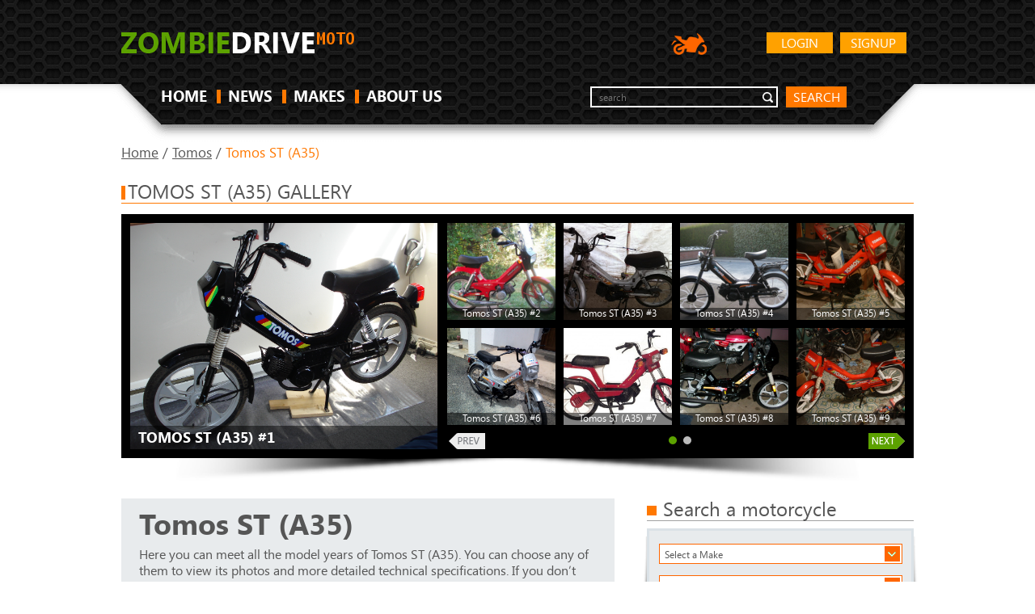

--- FILE ---
content_type: text/html; charset=UTF-8
request_url: https://moto.zombdrive.com/tomos/tomos-st-a35/
body_size: 6396
content:
<!DOCTYPE HTML>
<html>
<head><!--0.0564-->	<meta http-equiv="Content-Type" content="text/html; charset=utf-8">
	<meta name="description" content="Here you can meet all the model years of Tomos ST (A35). You can choose any of them to view its photos">
	<title>Tomos Tomos ST (A35) - Moto.ZombDrive.COM</title>
<!--	<link rel="stylesheet" href="https://maxcdn.bootstrapcdn.com/bootstrap/3.3.7/css/bootstrap.min.css" integrity="sha384-BVYiiSIFeK1dGmJRAkycuHAHRg32OmUcww7on3RYdg4Va+PmSTsz/K68vbdEjh4u" crossrigin="anonymous">-->
	<link rel="stylesheet" type="text/css" href="https://moto.zombdrive.com/files/css/fonts.css" />
	<link rel="stylesheet" type="text/css" href="https://moto.zombdrive.com/files/css/base.css" />
	<link rel="stylesheet" type="text/css" href="https://moto.zombdrive.com/style.css" />
	<link rel="stylesheet" type="text/css" href="https://moto.zombdrive.com/files/css/flexslider.css" />
	<link rel="stylesheet" type="text/css" href="https://moto.zombdrive.com/files/css/cusel.css" />
	<link rel="stylesheet" type="text/css" href="https://moto.zombdrive.com/files/css/parallaxSlider.css" />
	<!--[if lte IE 8]><link rel="stylesheet" type="text/css" href="https://moto.zombdrive.com/files/css/ie8.css" /><![endif]-->
	<!--[if lt IE 9]><script src="http://html5shiv.googlecode.com/svn/trunk/html5.js"></script><![endif]-->
	<script type="application/javascript" src="https://moto.zombdrive.com/files/js/jquery-1.8.3.min.js"></script>
	<script type="application/javascript" src="https://moto.zombdrive.com/files/js/scroll_top.js"></script>
	<script type="application/javascript" src="https://moto.zombdrive.com/files/js/scripts.js"></script>
	<script type="application/javascript" src="https://moto.zombdrive.com/files/js/search.js"></script>
</head>
<body>
<div class="sp"></div>
<div class="wrapper">
<!-- header -->
<header>
		<div class="wrap">
			<a href="https://moto.zombdrive.com" title="" class="logo"><img src="/files/img/logo.png" alt=""></a>
				<a href="https://moto.zombdrive.com/register.html" rel="nofollow" class="button float_r">Signup</a>
	<a href="https://moto.zombdrive.com/login.html" rel="nofollow" class="button float_r">Login</a>
<!--			<a href="http://zombdrive.com" title="Zombiedrive cars" class="nav-logo"><img src="/files/img/car-icon.png" alt="Zombiedrive cars"></a>-->
			<a title="Zombiedrive moto" class="nav-logo"><img src="/files/img/moto-icon.png" alt="Zombiedrive moto"></a>
			<div class="likes"></div>
			<div class="clearing"></div>
			<nav class="top_menu">
				<ul>
					<li class=""><a href="https://moto.zombdrive.com" title="home">HOME</a><span></span></li>
					<li class=""><a href="https://moto.zombdrive.com/articles/" title="last articles">NEWS</a><span></span></li>
					<li class=""><a href="https://moto.zombdrive.com/makes/" title="all makes">MAKES</a><span></span></li>
					<li class=""><a href="https://moto.zombdrive.com/html/about_us.html" title="about us">ABOUT US</a><span></span></li>
				</ul>
			</nav>
			<form action="#" method="post" class="search_form">
				<fieldset>
					<div class="input"><input type="text" id="gsearch" placeholder="search"></div>
					<a href="#" class="button2" onclick="window.open('//www.google.ru/search?q=site%3Ahttps%3A%2F%2Fmoto.zombdrive.com '+$('#gsearch').val());">search</a>
				</fieldset>
			</form>
			<div class="clearing"></div>
		</div>
	</header>
	<!-- /header -->
	<div class="body-container"><script type="text/javascript" src="https://moto.zombdrive.com/files/js/cusel-fixed-min-2.5.js"></script>
<script type="application/javascript" src="https://moto.zombdrive.com/files/js/jquery.flexslider.js"></script> 
<script type="text/javascript">
	$(document).on("change","#years",function(){
		var filter=$("#years");
		var model=$("#model").val();
		var year=filter.val();
		if(!model) return;
		$.post("/?module=brand",{'act':'yearFilter','url':model,'year':year},function(data){
			$(".results_list").html(data);
		});
	})
</script>
<div class="content">
	<div class="wrap">
	<div class="breadcrumbs">
		<a href="https://moto.zombdrive.com" title="Home">Home</a> /
		<a href="https://moto.zombdrive.com/tomos/" title="Home">Tomos</a> /
		<span>Tomos ST (A35)</span>
	</div>
	<!-- gallery -->
	<div class="headline"><span></span><h2>Tomos ST (A35) gallery</h2></div>
	<div class="in_slider_shad">
		<div class="in_slider_bg">
						<div class="vehicle_photo">
				<a href="/image-model/7389-tomos-st-a35-1.jpg.html" title="Tomos ST (A35) #1"  onclick="document.location='https://moto.zombdrive.com/pic/get?url=tomos-st-a35-1.jpg'; return false;">
					<img src="/images600_/tomos-st-a35-1.jpg" alt="Tomos ST (A35) #1" title="Tomos ST (A35) #1"/>
					<img style="display:none;" src="/images/tomos-st-a35-1.jpg" alt="Tomos ST (A35) #1"/>
					<span class="brand_name"><span>Tomos ST (A35) #1</span></span>
				</a>
				<span class="big_image_add_links">
					<a href="/images800_/tomos-st-a35-1.jpg" title="Tomos ST (A35) #1 - size 800">800</a>
					<a href="/images1024_/tomos-st-a35-1.jpg" title="Tomos ST (A35) #1 - size 1024">1024</a>
					<a href="/images1280_/tomos-st-a35-1.jpg" title="Tomos ST (A35) #1 - size 1280">1280</a>
					<a href="/images1600_/tomos-st-a35-1.jpg" title="Tomos ST (A35) #1 - size 1600">1600</a>
					<a href="/images/tomos-st-a35-1.jpg" title="Tomos ST (A35) #1">origin</a>
				</span>
			</div>
			<div class="in_slider">
				<div class="flexslider carousel">
					<div class="in_slider_side"></div>
					<ul class="slides">
											<li>
													<div class="preview">
								<a href="/image-model/7389-tomos-st-a35-2.jpg.html" title="Tomos ST (A35) #2"  onclick="document.location='https://moto.zombdrive.com/pic/get?url=tomos-st-a35-2.jpg'; return false;">
									<img src="/images250_/tomos-st-a35-2.jpg" alt="Tomos ST (A35) #2" title="Tomos ST (A35) #2"/>
									<img style="display:none;" src="/images/tomos-st-a35-2.jpg" alt="Tomos ST (A35) #2"/>
								</a>
								<span class="add_links">
									<a href="/images800_/tomos-st-a35-2.jpg" title="Tomos ST (A35) #2 - size 800">800</a>
									<a href="/images1024_/tomos-st-a35-2.jpg" title="Tomos ST (A35) #2 - size 1024">1024</a>
									<a href="/images1280_/tomos-st-a35-2.jpg" title="Tomos ST (A35) #2 - size 1280">1280</a>
									<a href="/images1600_/tomos-st-a35-2.jpg" title="Tomos ST (A35) #2 - size 1600">1600</a>
									<a href="/images/tomos-st-a35-2.jpg" title="Tomos ST (A35) #2">origin</a>
								</span>
								<span class="keyword">Tomos ST (A35) #2</span>
							</div>
																				<div class="preview">
								<a href="/image-model/7389-tomos-st-a35-3.jpg.html" title="Tomos ST (A35) #3"  onclick="document.location='https://moto.zombdrive.com/pic/get?url=tomos-st-a35-3.jpg'; return false;">
									<img src="/images250_/tomos-st-a35-3.jpg" alt="Tomos ST (A35) #3" title="Tomos ST (A35) #3"/>
									<img style="display:none;" src="/images/tomos-st-a35-3.jpg" alt="Tomos ST (A35) #3"/>
								</a>
								<span class="add_links">
									<a href="/images800_/tomos-st-a35-3.jpg" title="Tomos ST (A35) #3 - size 800">800</a>
									<a href="/images1024_/tomos-st-a35-3.jpg" title="Tomos ST (A35) #3 - size 1024">1024</a>
									<a href="/images1280_/tomos-st-a35-3.jpg" title="Tomos ST (A35) #3 - size 1280">1280</a>
									<a href="/images1600_/tomos-st-a35-3.jpg" title="Tomos ST (A35) #3 - size 1600">1600</a>
									<a href="/images/tomos-st-a35-3.jpg" title="Tomos ST (A35) #3">origin</a>
								</span>
								<span class="keyword">Tomos ST (A35) #3</span>
							</div>
																				<div class="preview">
								<a href="/image-model/7389-tomos-st-a35-4.jpg.html" title="Tomos ST (A35) #4"  onclick="document.location='https://moto.zombdrive.com/pic/get?url=tomos-st-a35-4.jpg'; return false;">
									<img src="/images250_/tomos-st-a35-4.jpg" alt="Tomos ST (A35) #4" title="Tomos ST (A35) #4"/>
									<img style="display:none;" src="/images/tomos-st-a35-4.jpg" alt="Tomos ST (A35) #4"/>
								</a>
								<span class="add_links">
									<a href="/images800_/tomos-st-a35-4.jpg" title="Tomos ST (A35) #4 - size 800">800</a>
									<a href="/images1024_/tomos-st-a35-4.jpg" title="Tomos ST (A35) #4 - size 1024">1024</a>
									<a href="/images1280_/tomos-st-a35-4.jpg" title="Tomos ST (A35) #4 - size 1280">1280</a>
									<a href="/images1600_/tomos-st-a35-4.jpg" title="Tomos ST (A35) #4 - size 1600">1600</a>
									<a href="/images/tomos-st-a35-4.jpg" title="Tomos ST (A35) #4">origin</a>
								</span>
								<span class="keyword">Tomos ST (A35) #4</span>
							</div>
																				<div class="preview">
								<a href="/image-model/7389-tomos-st-a35-5.jpg.html" title="Tomos ST (A35) #5"  onclick="document.location='https://moto.zombdrive.com/pic/get?url=tomos-st-a35-5.jpg'; return false;">
									<img src="/images250_/tomos-st-a35-5.jpg" alt="Tomos ST (A35) #5" title="Tomos ST (A35) #5"/>
									<img style="display:none;" src="/images/tomos-st-a35-5.jpg" alt="Tomos ST (A35) #5"/>
								</a>
								<span class="add_links">
									<a href="/images800_/tomos-st-a35-5.jpg" title="Tomos ST (A35) #5 - size 800">800</a>
									<a href="/images1024_/tomos-st-a35-5.jpg" title="Tomos ST (A35) #5 - size 1024">1024</a>
									<a href="/images1280_/tomos-st-a35-5.jpg" title="Tomos ST (A35) #5 - size 1280">1280</a>
									<a href="/images1600_/tomos-st-a35-5.jpg" title="Tomos ST (A35) #5 - size 1600">1600</a>
									<a href="/images/tomos-st-a35-5.jpg" title="Tomos ST (A35) #5">origin</a>
								</span>
								<span class="keyword">Tomos ST (A35) #5</span>
							</div>
																				<div class="preview">
								<a href="/image-model/7389-tomos-st-a35-6.jpg.html" title="Tomos ST (A35) #6"  onclick="document.location='https://moto.zombdrive.com/pic/get?url=tomos-st-a35-6.jpg'; return false;">
									<img src="/images250_/tomos-st-a35-6.jpg" alt="Tomos ST (A35) #6" title="Tomos ST (A35) #6"/>
									<img style="display:none;" src="/images/tomos-st-a35-6.jpg" alt="Tomos ST (A35) #6"/>
								</a>
								<span class="add_links">
									<a href="/images800_/tomos-st-a35-6.jpg" title="Tomos ST (A35) #6 - size 800">800</a>
									<a href="/images1024_/tomos-st-a35-6.jpg" title="Tomos ST (A35) #6 - size 1024">1024</a>
									<a href="/images1280_/tomos-st-a35-6.jpg" title="Tomos ST (A35) #6 - size 1280">1280</a>
									<a href="/images1600_/tomos-st-a35-6.jpg" title="Tomos ST (A35) #6 - size 1600">1600</a>
									<a href="/images/tomos-st-a35-6.jpg" title="Tomos ST (A35) #6">origin</a>
								</span>
								<span class="keyword">Tomos ST (A35) #6</span>
							</div>
																				<div class="preview">
								<a href="/image-model/7389-tomos-st-a35-7.jpg.html" title="Tomos ST (A35) #7"  onclick="document.location='https://moto.zombdrive.com/pic/get?url=tomos-st-a35-7.jpg'; return false;">
									<img src="/images250_/tomos-st-a35-7.jpg" alt="Tomos ST (A35) #7" title="Tomos ST (A35) #7"/>
									<img style="display:none;" src="/images/tomos-st-a35-7.jpg" alt="Tomos ST (A35) #7"/>
								</a>
								<span class="add_links">
									<a href="/images800_/tomos-st-a35-7.jpg" title="Tomos ST (A35) #7 - size 800">800</a>
									<a href="/images1024_/tomos-st-a35-7.jpg" title="Tomos ST (A35) #7 - size 1024">1024</a>
									<a href="/images1280_/tomos-st-a35-7.jpg" title="Tomos ST (A35) #7 - size 1280">1280</a>
									<a href="/images1600_/tomos-st-a35-7.jpg" title="Tomos ST (A35) #7 - size 1600">1600</a>
									<a href="/images/tomos-st-a35-7.jpg" title="Tomos ST (A35) #7">origin</a>
								</span>
								<span class="keyword">Tomos ST (A35) #7</span>
							</div>
																				<div class="preview">
								<a href="/image-model/7389-tomos-st-a35-8.jpg.html" title="Tomos ST (A35) #8"  onclick="document.location='https://moto.zombdrive.com/pic/get?url=tomos-st-a35-8.jpg'; return false;">
									<img src="/images250_/tomos-st-a35-8.jpg" alt="Tomos ST (A35) #8" title="Tomos ST (A35) #8"/>
									<img style="display:none;" src="/images/tomos-st-a35-8.jpg" alt="Tomos ST (A35) #8"/>
								</a>
								<span class="add_links">
									<a href="/images800_/tomos-st-a35-8.jpg" title="Tomos ST (A35) #8 - size 800">800</a>
									<a href="/images1024_/tomos-st-a35-8.jpg" title="Tomos ST (A35) #8 - size 1024">1024</a>
									<a href="/images1280_/tomos-st-a35-8.jpg" title="Tomos ST (A35) #8 - size 1280">1280</a>
									<a href="/images1600_/tomos-st-a35-8.jpg" title="Tomos ST (A35) #8 - size 1600">1600</a>
									<a href="/images/tomos-st-a35-8.jpg" title="Tomos ST (A35) #8">origin</a>
								</span>
								<span class="keyword">Tomos ST (A35) #8</span>
							</div>
																				<div class="preview">
								<a href="/image-model/7389-tomos-st-a35-9.jpg.html" title="Tomos ST (A35) #9"  onclick="document.location='https://moto.zombdrive.com/pic/get?url=tomos-st-a35-9.jpg'; return false;">
									<img src="/images250_/tomos-st-a35-9.jpg" alt="Tomos ST (A35) #9" title="Tomos ST (A35) #9"/>
									<img style="display:none;" src="/images/tomos-st-a35-9.jpg" alt="Tomos ST (A35) #9"/>
								</a>
								<span class="add_links">
									<a href="/images800_/tomos-st-a35-9.jpg" title="Tomos ST (A35) #9 - size 800">800</a>
									<a href="/images1024_/tomos-st-a35-9.jpg" title="Tomos ST (A35) #9 - size 1024">1024</a>
									<a href="/images1280_/tomos-st-a35-9.jpg" title="Tomos ST (A35) #9 - size 1280">1280</a>
									<a href="/images1600_/tomos-st-a35-9.jpg" title="Tomos ST (A35) #9 - size 1600">1600</a>
									<a href="/images/tomos-st-a35-9.jpg" title="Tomos ST (A35) #9">origin</a>
								</span>
								<span class="keyword">Tomos ST (A35) #9</span>
							</div>
													</li>
																	<li>
													<div class="preview">
								<a href="/image-model/7389-tomos-st-a35-10.jpg.html" title="Tomos ST (A35) #10"  onclick="document.location='https://moto.zombdrive.com/pic/get?url=tomos-st-a35-10.jpg'; return false;">
									<img src="/images250_/tomos-st-a35-10.jpg" alt="Tomos ST (A35) #10" title="Tomos ST (A35) #10"/>
									<img style="display:none;" src="/images/tomos-st-a35-10.jpg" alt="Tomos ST (A35) #10"/>
								</a>
								<span class="add_links">
									<a href="/images800_/tomos-st-a35-10.jpg" title="Tomos ST (A35) #10 - size 800">800</a>
									<a href="/images1024_/tomos-st-a35-10.jpg" title="Tomos ST (A35) #10 - size 1024">1024</a>
									<a href="/images1280_/tomos-st-a35-10.jpg" title="Tomos ST (A35) #10 - size 1280">1280</a>
									<a href="/images1600_/tomos-st-a35-10.jpg" title="Tomos ST (A35) #10 - size 1600">1600</a>
									<a href="/images/tomos-st-a35-10.jpg" title="Tomos ST (A35) #10">origin</a>
								</span>
								<span class="keyword">Tomos ST (A35) #10</span>
							</div>
																				<div class="preview">
								<a href="/image-model/7389-tomos-st-a35-11.jpg.html" title="Tomos ST (A35) #11"  onclick="document.location='https://moto.zombdrive.com/pic/get?url=tomos-st-a35-11.jpg'; return false;">
									<img src="/images250_/tomos-st-a35-11.jpg" alt="Tomos ST (A35) #11" title="Tomos ST (A35) #11"/>
									<img style="display:none;" src="/images/tomos-st-a35-11.jpg" alt="Tomos ST (A35) #11"/>
								</a>
								<span class="add_links">
									<a href="/images800_/tomos-st-a35-11.jpg" title="Tomos ST (A35) #11 - size 800">800</a>
									<a href="/images1024_/tomos-st-a35-11.jpg" title="Tomos ST (A35) #11 - size 1024">1024</a>
									<a href="/images1280_/tomos-st-a35-11.jpg" title="Tomos ST (A35) #11 - size 1280">1280</a>
									<a href="/images1600_/tomos-st-a35-11.jpg" title="Tomos ST (A35) #11 - size 1600">1600</a>
									<a href="/images/tomos-st-a35-11.jpg" title="Tomos ST (A35) #11">origin</a>
								</span>
								<span class="keyword">Tomos ST (A35) #11</span>
							</div>
																				<div class="preview">
								<a href="/image-model/7389-tomos-st-a35-12.jpg.html" title="Tomos ST (A35) #12"  onclick="document.location='https://moto.zombdrive.com/pic/get?url=tomos-st-a35-12.jpg'; return false;">
									<img src="/images250_/tomos-st-a35-12.jpg" alt="Tomos ST (A35) #12" title="Tomos ST (A35) #12"/>
									<img style="display:none;" src="/images/tomos-st-a35-12.jpg" alt="Tomos ST (A35) #12"/>
								</a>
								<span class="add_links">
									<a href="/images800_/tomos-st-a35-12.jpg" title="Tomos ST (A35) #12 - size 800">800</a>
									<a href="/images1024_/tomos-st-a35-12.jpg" title="Tomos ST (A35) #12 - size 1024">1024</a>
									<a href="/images1280_/tomos-st-a35-12.jpg" title="Tomos ST (A35) #12 - size 1280">1280</a>
									<a href="/images1600_/tomos-st-a35-12.jpg" title="Tomos ST (A35) #12 - size 1600">1600</a>
									<a href="/images/tomos-st-a35-12.jpg" title="Tomos ST (A35) #12">origin</a>
								</span>
								<span class="keyword">Tomos ST (A35) #12</span>
							</div>
																				<div class="preview">
								<a href="/image-model/7389-tomos-st-a35-13.jpg.html" title="Tomos ST (A35) #13"  onclick="document.location='https://moto.zombdrive.com/pic/get?url=tomos-st-a35-13.jpg'; return false;">
									<img src="/images250_/tomos-st-a35-13.jpg" alt="Tomos ST (A35) #13" title="Tomos ST (A35) #13"/>
									<img style="display:none;" src="/images/tomos-st-a35-13.jpg" alt="Tomos ST (A35) #13"/>
								</a>
								<span class="add_links">
									<a href="/images800_/tomos-st-a35-13.jpg" title="Tomos ST (A35) #13 - size 800">800</a>
									<a href="/images1024_/tomos-st-a35-13.jpg" title="Tomos ST (A35) #13 - size 1024">1024</a>
									<a href="/images1280_/tomos-st-a35-13.jpg" title="Tomos ST (A35) #13 - size 1280">1280</a>
									<a href="/images1600_/tomos-st-a35-13.jpg" title="Tomos ST (A35) #13 - size 1600">1600</a>
									<a href="/images/tomos-st-a35-13.jpg" title="Tomos ST (A35) #13">origin</a>
								</span>
								<span class="keyword">Tomos ST (A35) #13</span>
							</div>
																				<div class="preview">
								<a href="/image-model/7389-tomos-st-a35-14.jpg.html" title="Tomos ST (A35) #14"  onclick="document.location='https://moto.zombdrive.com/pic/get?url=tomos-st-a35-14.jpg'; return false;">
									<img src="/images250_/tomos-st-a35-14.jpg" alt="Tomos ST (A35) #14" title="Tomos ST (A35) #14"/>
									<img style="display:none;" src="/images/tomos-st-a35-14.jpg" alt="Tomos ST (A35) #14"/>
								</a>
								<span class="add_links">
									<a href="/images800_/tomos-st-a35-14.jpg" title="Tomos ST (A35) #14 - size 800">800</a>
									<a href="/images1024_/tomos-st-a35-14.jpg" title="Tomos ST (A35) #14 - size 1024">1024</a>
									<a href="/images1280_/tomos-st-a35-14.jpg" title="Tomos ST (A35) #14 - size 1280">1280</a>
									<a href="/images1600_/tomos-st-a35-14.jpg" title="Tomos ST (A35) #14 - size 1600">1600</a>
									<a href="/images/tomos-st-a35-14.jpg" title="Tomos ST (A35) #14">origin</a>
								</span>
								<span class="keyword">Tomos ST (A35) #14</span>
							</div>
																			</li>
											</ul>
					<span class="flex_prev_inactive"></span>
					<span class="flex_next_inactive"></span>
				</div>
			</div>  
			<div class="clearing"></div>
		</div>
	</div>
	<!-- /gallery -->


	<!-- middle column -->
	<div class="mid_col">

		<!-- Vehicle info -->
		<div class="vehicle_info">
			<h2>Tomos ST (A35)</h2>
			<p>Here you can meet all the model years of Tomos ST (A35). You can choose any of them to view its photos and more detailed technical specifications. If you don’t find your favourite model here – please, feel free to contact us and we will add it.</p>
		</div>
		<div class="vehicle_nav">
			<a href="https://moto.zombdrive.com/tomos/tomos-sprint/" class="nav_prev"><span>Tomos Sprint</span></a>			<a href="https://moto.zombdrive.com/tomos/tomos-streetmate/" class="nav_next"><span>Tomos Streetmate</span></a>		</div>
		<!-- /Vehicle info -->
		
		<div class="select_block">
			<form action="#" method="post">
				<fieldset>
					<div class="lineForm">
						<select class="sel80" id="years" name="years">
							<option selected="selected" value="">All years</option>
													<option value="2005">2005</option>
												</select>
						<label>Select Year</label>
					</div>
					<div class="clearing"></div>
				</fieldset>
				<input type="hidden" id="model" value="tomos-st-a35"/>
			</form>
		</div>
		<div class="result-list">
			<div class="matching_block">
				<strong>Total:</strong><span><strong>1</strong> Models</span>
				<div class="clearing"></div>
			</div>
			<div class="res_slider paged">
								<div class="results_list active">
									<div class="result">
						<a style="display:block;" href="https://moto.zombdrive.com/tomos/2005-tomos-st-a35.html"><div class="res_photo"><img src="/images250_/tomos-st-a35-2005-1.jpg" alt="2005 Tomos ST (A35)" title="2005 Tomos ST (A35)"/></div>
						<div class="res_info">
							<div class="info_top">
								<h4>2005 Tomos ST (A35)</h4>
							</div>
						</div>
						</a>
						<div class="params">
							<strong>Displacement:</strong><span>49.00 ccm (2.99 cubic inches)</span>							<strong>Fuel:</strong><span>3.97 litres (1.05 gallons)</span>						</div>
						<div class="clearing"></div>
					</div>
													</div>
			</div>
		</div>
				<!-- ads -->

		<!-- /ads -->
		<!-- News -->
		<div class="headline"><span></span><h2>News</h2></div>
		<ul class="news_list">
					<li>
				<a href="https://moto.zombdrive.com/articles/the-classic-never-will-be-forgotten---tomos-15-slc.html" class="news_wrap">
					<span class="news_img"><img src="/images250_/tomos-15-slc-7.jpg" alt="The classic will never be forgotten - Tomos 15 SLC" title="The classic will never be forgotten - Tomos 15 SLC"/></span>
					<span class="news_content">
						<strong><span></span>The classic will never be forgotten - Tomos 15 SLC</strong>
						<span class="date">2015-03-31 03:15:12</span>
						<span class="news_text">  &nbsp;
Everyday motorcycles are very practical in use. Classic bikes have a simple construction, and, therefore, their using doesn't cause any difficulties.
  
Modern classic motorcycles type increasingly become like their sports counterparts. So if you want to watch►</span>
						<span class="read_more">Read more...</span>
					</span>
					<span class="clearing"></span>
				</a>
			</li>
					<li>
				<a href="https://moto.zombdrive.com/articles/enjoy-the-cosmos-muscle-bikes-2rwf-v8-a-great-muscle-bike.html" class="news_wrap">
					<span class="news_img"><img src="/images250_/cosmos-muscle-bikes-2rwf-v8-1.jpg" alt="Enjoy the Cosmos Muscle Bikes 2RWF V8, a great muscle bike" title="Enjoy the Cosmos Muscle Bikes 2RWF V8, a great muscle bike"/></span>
					<span class="news_content">
						<strong><span></span>Enjoy the Cosmos Muscle Bikes 2RWF V8, a great muscle bike</strong>
						<span class="date">2015-03-24 16:37:14</span>
						<span class="news_text">  &nbsp;
When looking to buy a great muscle bike, the Cosmos Muscle Bike 2RWF V8, is one of the most common-sensible choices for those who not only love to ride, but also love to collect motorcycles.
  
This bike...</span>
						<span class="read_more">Read more...</span>
					</span>
					<span class="clearing"></span>
				</a>
			</li>
					<li>
				<a href="https://moto.zombdrive.com/articles/an-incredibly-popular-confederate-p120-fighter-motorcycle.html" class="news_wrap">
					<span class="news_img"><img src="/images250_/an-incredibly-popular-confederate-p120-fighter-motorcycle-1.jpg" alt="An incredibly popular Confederate P120 Fighter motorcycle!" title="An incredibly popular Confederate P120 Fighter motorcycle!"/></span>
					<span class="news_content">
						<strong><span></span>An incredibly popular Confederate P120 Fighter motorcycle!</strong>
						<span class="date">2015-03-24 16:16:18</span>
						<span class="news_text">  &nbsp;
This motorcycle is one of the most "darling child" among bike enthusiasts.&nbsp;
  
The Confederate P120 Fighter has a torque of 135 lbs and features a V-twin, 160 horsepower engine. Its chassis is made of an air-craft grade...</span>
						<span class="read_more">Read more...</span>
					</span>
					<span class="clearing"></span>
				</a>
			</li>
					<li>
				<a href="https://moto.zombdrive.com/articles/atlas-honda-cg-125-a-four-stroke-general-purpose-bike.html" class="news_wrap">
					<span class="news_img"><img src="/images250_/atlas-honda-cg-125-1.jpg" alt="Atlas Honda CG 125: A four-stroke, general purpose bike" title="Atlas Honda CG 125: A four-stroke, general purpose bike"/></span>
					<span class="news_content">
						<strong><span></span>Atlas Honda CG 125: A four-stroke, general purpose bike</strong>
						<span class="date">2015-03-18 17:10:16</span>
						<span class="news_text">  The Atlas Honda CG 125 - Millennium Power is designed for general purposes as a standard or naked. The bike is mainly built with touring capabilities for its category. It functions with a single cylinder, four strokes. Though...</span>
						<span class="read_more">Read more...</span>
					</span>
					<span class="clearing"></span>
				</a>
			</li>
				</ul>
		<!-- /News -->

		<!-- Popular -->
		<div class="headline"><span></span><h2>MOST POPULAR MOTORCYCLES</h2></div>		
		<ul class="cars_list">
					<li>
				<a href="https://moto.zombdrive.com/italjet/italjet-fast-boy-10/" title="Italjet Fast Boy 10">
					<img src="/images600_/italjet-fast-boy-10-5.jpg" alt="Italjet Fast Boy 10" title="Italjet Fast Boy 10"/>
					<span>Italjet Fast Boy 10</span>
				</a>
			</li>
					<li>
				<a href="https://moto.zombdrive.com/intrepid/intrepid-resolute-chopper/" title="Intrepid Resolute Chopper">
					<img src="/images600_/intrepid-resolute-chopper-5.jpg" alt="Intrepid Resolute Chopper" title="Intrepid Resolute Chopper"/>
					<span>Intrepid Resolute Chopper</span>
				</a>
			</li>
					<li>
				<a href="https://moto.zombdrive.com/italjet/italjet-dragster-d50lc/" title="Italjet Dragster D50LC">
					<img src="/images600_/italjet-dragster-d50lc-10.jpg" alt="Italjet Dragster D50LC" title="Italjet Dragster D50LC"/>
					<span>Italjet Dragster D50LC</span>
				</a>
			</li>
				</ul> 
		<!-- /Popular -->

	</div>
	<!-- /middle column -->

	<!-- right column -->
	<aside class="right_col">
		<!-- ads -->

		<!-- /ads -->
		
		<!-- Search a motorcycle -->
		<script>
			$(function(){
				search_makes();
			});
		</script>
		<div class="headline2"><span></span><h3>Search a motorcycle</h3></div>
		<div class="random_photo">
			<div class="random_bg">
				<div class="random_in">
					<form  method="post" class="search_car_form">
						<fieldset>
							<div class="lineForm">
							<select class="sel80" name="search_make" id="search_make" onchange="search_models(this.value)">
								<option value="0">Select a Make</option>
							</select>
						  </div>	
						  <div class="lineForm">
							<select class="sel80" name="search_model" id="search_model" onchange="search_years(this.value)">
								<option value="0">Select a Model</option>
							</select>
						  </div>	
						  <div class="lineForm sel_sm">
							<select class="sel80" name="search_year" id="search_year">
								<option value="0">Select a Year</option>
							</select>
						  </div>	
						  <a href="#" title="" class="button2" onclick="search_motorcycle();">GO</a>
						  <div class="clearing"></div>
						</fieldset>
					</form>
				</div>
			</div>
		</div>
		<!-- /Search a motorcycle -->
		
		<!-- Latest motorcycles -->
				<div class="grey_bg2">
			<div class="headline2"><span></span><h3>Latest by Tomos</h3></div>
			<ul class="cars_list latest">
							<li>
					<a href="https://moto.zombdrive.com/tomos/2005-tomos-mc-80.html" title="2005 Tomos MC 80">
						<img src="/images600_/tomos-mc-80-2005-1.jpg" alt="2005 Tomos MC 80" title="2005 Tomos MC 80">
						<span>2005 Tomos MC 80</span>
					</a>
				</li>
							<li>
					<a href="https://moto.zombdrive.com/tomos/2005-tomos-revival.html" title="2005 Tomos Revival">
						<img src="/images600_/tomos-revival-2005-1.jpg" alt="2005 Tomos Revival" title="2005 Tomos Revival">
						<span>2005 Tomos Revival</span>
					</a>
				</li>
							<li>
					<a href="https://moto.zombdrive.com/tomos/2005-tomos-revival-ts.html" title="2005 Tomos Revival TS">
						<img src="/images600_/tomos-revival-ts-2005-1.jpg" alt="2005 Tomos Revival TS" title="2005 Tomos Revival TS">
						<span>2005 Tomos Revival TS</span>
					</a>
				</li>
						</ul>
		</div> 
				<!-- /Latest motorcycles -->
		
		<!-- Random photo of the day -->
		<div class="headline2"><span></span><h3>Random photo of the day</h3></div>
		<div class="random_photo">
		  <div class="random_bg">
			<div class="random_in">
			  <a href="/image-model/424-benelli-tornado-900-1.jpg.html" title="Benelli Tornado 900">
				<img src="/images600_/benelli-tornado-900-1.jpg" alt="Benelli Tornado 900" title="Benelli Tornado 900"/>
				<span>Benelli Tornado 900</span>
			  </a>
			</div>
		  </div>
		</div> 
		<!-- /Random photo of the day -->
		
		<!-- See also -->
		<div class="grey_bg2">
			<div class="headline2"><span></span><h3>See Also</h3></div>
			<ul class="cars_list latest">
							<li>
					<a href="https://moto.zombdrive.com/honda/1985-honda-vt1100c-shaddow.html" title="1985 Honda VT1100C Shaddow">
						<img src="/images600_/honda-vt1100c-shaddow-1985-1.jpg" alt="1985 Honda VT1100C Shaddow" title="1985 Honda VT1100C Shaddow">
						<span>1985 Honda VT1100C Shaddow</span>
					</a>
				</li>
							<li>
					<a href="https://moto.zombdrive.com/honda/1985-honda-vt500c.html" title="1985 Honda VT500C">
						<img src="/images600_/honda-vt500c-1985-1.jpg" alt="1985 Honda VT500C" title="1985 Honda VT500C">
						<span>1985 Honda VT500C</span>
					</a>
				</li>
							<li>
					<a href="https://moto.zombdrive.com/honda/1985-honda-vt500e.html" title="1985 Honda VT500E">
						<img src="/images600_/honda-vt500e-1985-10.jpg" alt="1985 Honda VT500E" title="1985 Honda VT500E">
						<span>1985 Honda VT500E</span>
					</a>
				</li>
						</ul>
		</div> 
		<!-- /See also -->
	</aside>
	</div>
</div>
<div class="foot_top">
	<div class="wrap">
		<div class="top"><a id="w2b-StoTop" class="hash">TOP</a></div>
		
<div class="headline"><span></span><h2>makes</h2></div>
<div>
	<ul class="brands_list">
			<li><a href="https://moto.zombdrive.com/aprilia/" title="Aprilia">Aprilia</a></li>
				<li><a href="https://moto.zombdrive.com/atk/" title="ATK">ATK</a></li>
				<li><a href="https://moto.zombdrive.com/bajaj/" title="Bajaj">Bajaj</a></li>
				<li><a href="https://moto.zombdrive.com/benelli/" title="Benelli">Benelli</a></li>
				<li><a href="https://moto.zombdrive.com/bmw/" title="BMW">BMW</a></li>
				<li><a href="https://moto.zombdrive.com/bsa/" title="BSA">BSA</a></li>
				<li><a href="https://moto.zombdrive.com/buell/" title="Buell">Buell</a></li>
					</ul><ul class="brands_list">
				<li><a href="https://moto.zombdrive.com/can-am/" title="Can-Am">Can-Am</a></li>
				<li><a href="https://moto.zombdrive.com/dafra/" title="Dafra">Dafra</a></li>
				<li><a href="https://moto.zombdrive.com/derbi/" title="Derbi">Derbi</a></li>
				<li><a href="https://moto.zombdrive.com/ducati/" title="Ducati">Ducati</a></li>
				<li><a href="https://moto.zombdrive.com/enfield/" title="Enfield">Enfield</a></li>
				<li><a href="https://moto.zombdrive.com/generic/" title="Generic">Generic</a></li>
				<li><a href="https://moto.zombdrive.com/gilera/" title="Gilera">Gilera</a></li>
					</ul><ul class="brands_list">
				<li><a href="https://moto.zombdrive.com/harley-davidson/" title="Harley-Davidson">Harley-Davidson</a></li>
				<li><a href="https://moto.zombdrive.com/honda/" title="Honda">Honda</a></li>
				<li><a href="https://moto.zombdrive.com/hyosung/" title="Hyosung">Hyosung</a></li>
				<li><a href="https://moto.zombdrive.com/indian/" title="Indian">Indian</a></li>
				<li><a href="https://moto.zombdrive.com/jawa/" title="Jawa">Jawa</a></li>
				<li><a href="https://moto.zombdrive.com/kawasaki/" title="Kawasaki">Kawasaki</a></li>
				<li><a href="https://moto.zombdrive.com/keeway/" title="Keeway">Keeway</a></li>
					</ul><ul class="brands_list">
				<li><a href="https://moto.zombdrive.com/ktm/" title="KTM">KTM</a></li>
				<li><a href="https://moto.zombdrive.com/kymco/" title="Kymco">Kymco</a></li>
				<li><a href="https://moto.zombdrive.com/lambretta/" title="Lambretta">Lambretta</a></li>
				<li><a href="https://moto.zombdrive.com/lml/" title="LML">LML</a></li>
				<li><a href="https://moto.zombdrive.com/mbk/" title="MBK">MBK</a></li>
				<li><a href="https://moto.zombdrive.com/mondial/" title="Mondial">Mondial</a></li>
				<li><a href="https://moto.zombdrive.com/moto-guzzi/" title="Moto Guzzi">Moto Guzzi</a></li>
					</ul><ul class="brands_list">
				<li><a href="https://moto.zombdrive.com/motus/" title="Motus">Motus</a></li>
				<li><a href="https://moto.zombdrive.com/mv-agusta/" title="MV Agusta">MV Agusta</a></li>
				<li><a href="https://moto.zombdrive.com/mz/" title="MZ">MZ</a></li>
				<li><a href="https://moto.zombdrive.com/norton/" title="Norton">Norton</a></li>
				<li><a href="https://moto.zombdrive.com/piaggio/" title="Piaggio">Piaggio</a></li>
				<li><a href="https://moto.zombdrive.com/shineray/" title="Shineray">Shineray</a></li>
				<li><a href="https://moto.zombdrive.com/simson/" title="Simson">Simson</a></li>
					</ul><ul class="brands_list">
				<li><a href="https://moto.zombdrive.com/sym/" title="Sym">Sym</a></li>
				<li><a href="https://moto.zombdrive.com/triumph/" title="Triumph">Triumph</a></li>
				<li><a href="https://moto.zombdrive.com/tvs/" title="TVS">TVS</a></li>
				<li><a href="https://moto.zombdrive.com/vespa/" title="Vespa">Vespa</a></li>
				<li><a href="https://moto.zombdrive.com/victory/" title="Victory">Victory</a></li>
				<li><a href="https://moto.zombdrive.com/yamaha/" title="Yamaha">Yamaha</a></li>
				<li><a href="https://moto.zombdrive.com/makes/" title="view all" style="color:#ff7800;">View All</a></li>
	</ul>
</div>
	</div>
</div>
</div>
</div>
<!-- footer -->
<footer>
	<div class="foot_bottom">
		<div class="wrap">
			<p class="copy">moto.zombdrive.com 2026</p>
			<ul class="foot_nav">
				<li><a href="https://moto.zombdrive.com/contacts.html" title="">Contacts</a>
				<li><a href="https://moto.zombdrive.com/html/about_us.html" title="">About Us</a>
				<li><a href="https://moto.zombdrive.com/html/terms.html" title="">Terms</a>
				<li><a href="https://moto.zombdrive.com/html/privacy.html" title="">Privacy Policy</a>
			</ul>
			<div class="social_icons"></div>
			<div class="clearing"></div>
		</div>
	</div>
</footer>
<!-- /footer -->
<!-- Yandex.Metrika counter -->
<script type="text/javascript" >
   (function(m,e,t,r,i,k,a){m[i]=m[i]||function(){(m[i].a=m[i].a||[]).push(arguments)};
   m[i].l=1*new Date();
   for (var j = 0; j < document.scripts.length; j++) {if (document.scripts[j].src === r) { return; }}
   k=e.createElement(t),a=e.getElementsByTagName(t)[0],k.async=1,k.src=r,a.parentNode.insertBefore(k,a)})
   (window, document, "script", "https://mc.yandex.ru/metrika/tag.js", "ym");

   ym(101504136, "init", {
        clickmap:true,
        trackLinks:true,
        accurateTrackBounce:true
   });
</script>
<noscript><div><img src="https://mc.yandex.ru/watch/101504136" style="position:absolute; left:-9999px;" alt="" /></div></noscript>
<!-- /Yandex.Metrika counter -->

<img style="display:none;" src="/s.gif?ref=&uri=%2Ftomos%2Ftomos-st-a35%2F&t=1769901947&"/><script defer src="https://static.cloudflareinsights.com/beacon.min.js/vcd15cbe7772f49c399c6a5babf22c1241717689176015" integrity="sha512-ZpsOmlRQV6y907TI0dKBHq9Md29nnaEIPlkf84rnaERnq6zvWvPUqr2ft8M1aS28oN72PdrCzSjY4U6VaAw1EQ==" data-cf-beacon='{"version":"2024.11.0","token":"7cdbbdce7682454dacc20e30095c2b1a","r":1,"server_timing":{"name":{"cfCacheStatus":true,"cfEdge":true,"cfExtPri":true,"cfL4":true,"cfOrigin":true,"cfSpeedBrain":true},"location_startswith":null}}' crossorigin="anonymous"></script>
</body>
</html>



--- FILE ---
content_type: text/css
request_url: https://moto.zombdrive.com/files/css/cusel.css
body_size: 1132
content:
@charset "utf-8";
/*
	styles for select
*/

.lineForm{
  float:right;
}

.sel80{
  float:right;
	width: 120px;
}

.search_car_form .sel80{
  float:none;
  margin-bottom:10px;
  width:301px;
}

.search_car_form .sel_sm{
  float:left;
  width:121px;
}

.search_car_form .sel_sm .sel80{
  width:121px;
}

.model_info .lineForm{
  float:none;
}

.model_info .lineForm .sel80{
  float:none;
  width:280px;
}

.cusel,
.cuselFrameRight,
.jScrollPaneDrag,
.jScrollArrowUp,
.jScrollArrowDown {
	background: url(../img/selects-2.png) no-repeat;
}
.cusel { /* общий вид селекта включая стрелку справа */
	height: 25px;
	background-position: left top;
	display: inline-block;
	position: relative;
	cursor: pointer;
	color:#555555;
	font: 12px/13px segoeui, Arial, Helvetica, sans-serif;
	z-index: 1;
}
.cuselFrameRight { /* левая чсть селект. обыно скругление и левая граница */
	position: absolute;
	z-index: 2;
	top: 0;
	right: 0;
	height: 100%;
	width: 22px;
	background-position: right top;
}

.cuselText { /* контейнер для отображенного текста селект */
	height: 14px;
	padding: 6px 0 2px 7px; /* подбираем отступы и высоту для видимого текста в селекте */
	cursor: pointer;
	overflow: hidden;
	position: relative;
	z-index: 1;
  color:#555555;
	font: 12px/15px segoeui, Arial, Helvetica, sans-serif; /* шрифты */
	position: absolute;
	top: 0;
	left: 0;
  white-space:nowrap;
  text-overflow:ellipsis;
  overflow:hidden;
  width:86px;
}
.search_car_form .sel80 .cuselText{
  width:267px;
}
.search_car_form .sel_sm .cuselText{
 	width:87px; 
}
.model_info .lineForm .sel80 .cuselText{
 	width:246px; 
}

* html .cuselText { /* высота блока для текста для ие6 */
	height: 22px;
}
.cusel span { /* оформление оптиона */
	display: block;
	cursor: pointer;
	white-space: normal;
	padding: 6px 12px 6px 6px; /* паддинг справа - это отступ текста от ползунка */
	zoom: 1;
}
.cusel span:hover,
.cusel .cuselOptHover { /* реакция оптиона на наведение */
	background: #f7f8fa;
	color: #5ca200;
}
.cusel .cuselActive, .cusel .cuselActive:hover { /* оформление активного оптиона в списке */
	background: #dddddd;
	color: #494949;
	cursor: default;
}

/*
	styles for focus and hover
*/
.cusel:hover,
.cusel:hover .cuselFrameRight,
.cuselFocus,
.cuselFocus .cuselFrameRight,
.cusel:focus,
.cusel:focus .cuselFrameRight {
	background-image: url(../img/selects-2.png);
  outline:none;
}


/*
	styles for disabled select
*/
.classDisCusel,
.classDisCusel .cuselFrameRight {
	background-image: url(../img/selects-2-dis.png) !important;
	cursor: default;
	color: #d1d1d1;
}
.classDisCusel .cuselText {
	cursor: default;
}
.classDisCusel .cuselText{
  color:#d1d1d1;
}

/*
	styles for open
*/
.cuselOpen,
.cuselOpen .cuselFrameRight{
	z-index: 999;
  background-image: url(../img/selects-focus.png) !important;
}

.cuselOpen .cuselText{
  color:#c9c9c9;
}


/*
	styles for scrollbar
*/
.cusel .cusel-scroll-wrap { /* контейнер для блока с прокруткой */
	display: block;
	visibility: hidden;
	position: absolute;
	left: 0;
	top: 100%;
	background: #fff; /* фон выпадающего списка */
	min-width: 100%;
	width: auto;
}
.cusel .jScrollPaneContainer {
	position: relative;
	overflow: hidden;
	z-index: 5;
	border:1px solid #5ca200; /* границы выпадающего спиcка */
  border-top:0px;
}

.cusel .jScrollPaneTrack { /* трек для ползунка прокрутки */
	height: 100%;
	width: 10px !important;
	background: url(../img/scrollTrack.png) repeat-y;
	position: absolute;
	top: 0;
	right: 0px;
}
.cusel .jScrollPaneDrag { /* ползунок */
	position: absolute;
	background-position: -40px -25px;
	cursor: pointer;
	width: 6px !important;
	height: 26px !important;
	right: 2px;
	
}

.cusel .jScrollPaneDragTop {
	position: absolute;
	top: 0;
	left: 0;
	overflow: hidden;
}
.cusel .jScrollPaneDragBottom {
	position: absolute;
	bottom: 0;
	left: 0;
	overflow: hidden;
}
.cusel .jScrollArrowUp { /* стрелка вверх */
	position: absolute;
	top: 0;
	right: 0px;
	width: 26px;
	height: 12px;
	cursor: pointer;
	background-position: -2px -26px;
	overflow: hidden;
}
.cusel .jScrollArrowDown { /* стрелка вниз */
	width: 25px;
	height: 12px;
	position: absolute;
	top: auto;
	bottom: 0;
	right: 0px;
	cursor: pointer;
	background-position: -21px -26px;
	overflow: hidden;
}

.cusel-scroll-pane{
  padding-right:0px !important;
}
